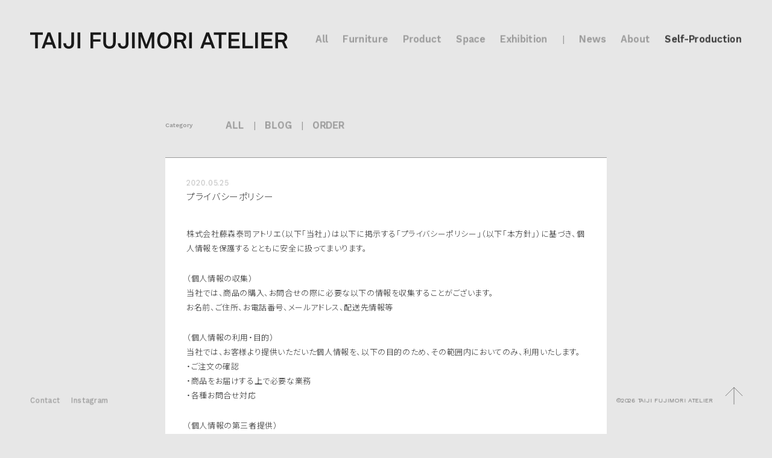

--- FILE ---
content_type: text/html; charset=UTF-8
request_url: https://taiji-fujimori.com/self-production/privacy-policy/
body_size: 32222
content:
<!DOCTYPE html>
<html dir="ltr" lang="ja" prefix="og: https://ogp.me/ns#">
	<head prefix="og: http://ogp.me/ns# fb: http://ogp.me/ns/fb# article: http://ogp.me/ns/article#">
<meta charset="UTF-8">
<meta name="Author" content="TAIJI FUJIMORI ATELIER" />
<meta name="format-detection" content="telephone=no">
<meta name="viewport" content="width=device-width,initial-scale=1.0">
<!--<link rel="icon" href="https://taiji-fujimori.com/cms/wp-content/themes/tfa/images/favicon.ico">-->
<!-- RoyalSlider_CSS -->
	<link rel='stylesheet' id='new-royalslider-core-css-css'  href='https://taiji-fujimori.com/cms/wp-content/plugins/new-royalslider/lib/royalslider/royalslider.css' type='text/css' media='all' />
	<link rel='stylesheet' id='rsCustomSkin-css-css'  href='https://taiji-fujimori.com/cms/wp-content/themes/tfa/royalslider-skin/rs-custom-skin.css' type='text/css' media='all' />
<title>プライバシーポリシー - 藤森泰司アトリエ</title>

		<!-- All in One SEO 4.7.1.1 - aioseo.com -->
		<meta name="description" content="株式会社藤森泰司アトリエ（以下「当社」）は以下に掲示する「プライバシーポリシー」（以下「本方針」）に基づき、個" />
		<meta name="robots" content="max-image-preview:large" />
		<link rel="canonical" href="https://taiji-fujimori.com/self-production/privacy-policy/" />
		<meta name="generator" content="All in One SEO (AIOSEO) 4.7.1.1" />
		<meta property="og:locale" content="ja_JP" />
		<meta property="og:site_name" content="藤森泰司アトリエ - furniture, product, interior design" />
		<meta property="og:type" content="article" />
		<meta property="og:title" content="プライバシーポリシー - 藤森泰司アトリエ" />
		<meta property="og:description" content="株式会社藤森泰司アトリエ（以下「当社」）は以下に掲示する「プライバシーポリシー」（以下「本方針」）に基づき、個" />
		<meta property="og:url" content="https://taiji-fujimori.com/self-production/privacy-policy/" />
		<meta property="og:image" content="https://taiji-fujimori.com/cms/wp-content/uploads/2021/04/tfa-sns-logo.jpg" />
		<meta property="og:image:secure_url" content="https://taiji-fujimori.com/cms/wp-content/uploads/2021/04/tfa-sns-logo.jpg" />
		<meta property="og:image:width" content="320" />
		<meta property="og:image:height" content="320" />
		<meta property="article:published_time" content="2020-05-25T03:40:25+00:00" />
		<meta property="article:modified_time" content="2020-06-16T02:32:54+00:00" />
		<meta name="twitter:card" content="summary_large_image" />
		<meta name="twitter:title" content="プライバシーポリシー - 藤森泰司アトリエ" />
		<meta name="twitter:description" content="株式会社藤森泰司アトリエ（以下「当社」）は以下に掲示する「プライバシーポリシー」（以下「本方針」）に基づき、個" />
		<meta name="twitter:image" content="https://taiji-fujimori.com/cms/wp-content/uploads/2021/04/tfa-sns-logo.jpg" />
		<script type="application/ld+json" class="aioseo-schema">
			{"@context":"https:\/\/schema.org","@graph":[{"@type":"BlogPosting","@id":"https:\/\/taiji-fujimori.com\/self-production\/privacy-policy\/#blogposting","name":"\u30d7\u30e9\u30a4\u30d0\u30b7\u30fc\u30dd\u30ea\u30b7\u30fc - \u85e4\u68ee\u6cf0\u53f8\u30a2\u30c8\u30ea\u30a8","headline":"\u30d7\u30e9\u30a4\u30d0\u30b7\u30fc\u30dd\u30ea\u30b7\u30fc","author":{"@id":"https:\/\/taiji-fujimori.com\/author\/tfa-editor\/#author"},"publisher":{"@id":"https:\/\/taiji-fujimori.com\/#organization"},"image":{"@type":"ImageObject","url":"https:\/\/taiji-fujimori.com\/cms\/wp-content\/themes\/tfa\/images\/tfa-logo.svg","@id":"https:\/\/taiji-fujimori.com\/#articleImage"},"datePublished":"2020-05-25T12:40:25+09:00","dateModified":"2020-06-16T11:32:54+09:00","inLanguage":"ja","mainEntityOfPage":{"@id":"https:\/\/taiji-fujimori.com\/self-production\/privacy-policy\/#webpage"},"isPartOf":{"@id":"https:\/\/taiji-fujimori.com\/self-production\/privacy-policy\/#webpage"},"articleSection":"ORDER, GUIDE, Self-Production"},{"@type":"BreadcrumbList","@id":"https:\/\/taiji-fujimori.com\/self-production\/privacy-policy\/#breadcrumblist","itemListElement":[{"@type":"ListItem","@id":"https:\/\/taiji-fujimori.com\/#listItem","position":1,"name":"\u5bb6","item":"https:\/\/taiji-fujimori.com\/","nextItem":"https:\/\/taiji-fujimori.com\/category\/self-production\/#listItem"},{"@type":"ListItem","@id":"https:\/\/taiji-fujimori.com\/category\/self-production\/#listItem","position":2,"name":"Self-Production","item":"https:\/\/taiji-fujimori.com\/category\/self-production\/","nextItem":"https:\/\/taiji-fujimori.com\/self-production\/privacy-policy\/#listItem","previousItem":"https:\/\/taiji-fujimori.com\/#listItem"},{"@type":"ListItem","@id":"https:\/\/taiji-fujimori.com\/self-production\/privacy-policy\/#listItem","position":3,"name":"\u30d7\u30e9\u30a4\u30d0\u30b7\u30fc\u30dd\u30ea\u30b7\u30fc","previousItem":"https:\/\/taiji-fujimori.com\/category\/self-production\/#listItem"}]},{"@type":"Organization","@id":"https:\/\/taiji-fujimori.com\/#organization","name":"\u85e4\u68ee\u6cf0\u53f8\u30a2\u30c8\u30ea\u30a8","description":"furniture, product, interior design","url":"https:\/\/taiji-fujimori.com\/","telephone":"+81357882575","logo":{"@type":"ImageObject","url":"https:\/\/taiji-fujimori.com\/cms\/wp-content\/themes\/tfa\/images\/tfa-logo.svg","@id":"https:\/\/taiji-fujimori.com\/self-production\/privacy-policy\/#organizationLogo"},"image":{"@id":"https:\/\/taiji-fujimori.com\/self-production\/privacy-policy\/#organizationLogo"},"sameAs":["https:\/\/www.instagram.com\/taijifujimoriatelier\/"]},{"@type":"Person","@id":"https:\/\/taiji-fujimori.com\/author\/tfa-editor\/#author","url":"https:\/\/taiji-fujimori.com\/author\/tfa-editor\/","name":"tfa-editor"},{"@type":"WebPage","@id":"https:\/\/taiji-fujimori.com\/self-production\/privacy-policy\/#webpage","url":"https:\/\/taiji-fujimori.com\/self-production\/privacy-policy\/","name":"\u30d7\u30e9\u30a4\u30d0\u30b7\u30fc\u30dd\u30ea\u30b7\u30fc - \u85e4\u68ee\u6cf0\u53f8\u30a2\u30c8\u30ea\u30a8","description":"\u682a\u5f0f\u4f1a\u793e\u85e4\u68ee\u6cf0\u53f8\u30a2\u30c8\u30ea\u30a8\uff08\u4ee5\u4e0b\u300c\u5f53\u793e\u300d\uff09\u306f\u4ee5\u4e0b\u306b\u63b2\u793a\u3059\u308b\u300c\u30d7\u30e9\u30a4\u30d0\u30b7\u30fc\u30dd\u30ea\u30b7\u30fc\u300d\uff08\u4ee5\u4e0b\u300c\u672c\u65b9\u91dd\u300d\uff09\u306b\u57fa\u3065\u304d\u3001\u500b","inLanguage":"ja","isPartOf":{"@id":"https:\/\/taiji-fujimori.com\/#website"},"breadcrumb":{"@id":"https:\/\/taiji-fujimori.com\/self-production\/privacy-policy\/#breadcrumblist"},"author":{"@id":"https:\/\/taiji-fujimori.com\/author\/tfa-editor\/#author"},"creator":{"@id":"https:\/\/taiji-fujimori.com\/author\/tfa-editor\/#author"},"datePublished":"2020-05-25T12:40:25+09:00","dateModified":"2020-06-16T11:32:54+09:00"},{"@type":"WebSite","@id":"https:\/\/taiji-fujimori.com\/#website","url":"https:\/\/taiji-fujimori.com\/","name":"\u85e4\u68ee\u6cf0\u53f8\u30a2\u30c8\u30ea\u30a8","description":"furniture, product, interior design","inLanguage":"ja","publisher":{"@id":"https:\/\/taiji-fujimori.com\/#organization"}}]}
		</script>
		<!-- All in One SEO -->

<link rel='dns-prefetch' href='//ajax.googleapis.com' />
<link rel='dns-prefetch' href='//cdnjs.cloudflare.com' />
<link rel='dns-prefetch' href='//fonts.googleapis.com' />
<link rel="alternate" type="application/rss+xml" title="藤森泰司アトリエ &raquo; フィード" href="https://taiji-fujimori.com/feed/" />
<link rel="alternate" type="application/rss+xml" title="藤森泰司アトリエ &raquo; コメントフィード" href="https://taiji-fujimori.com/comments/feed/" />
<link rel='stylesheet' id='wp-block-library-css' href='https://taiji-fujimori.com/cms/wp-includes/css/dist/block-library/style.min.css?ver=6.6.4' type='text/css' media='all' />
<style id='classic-theme-styles-inline-css' type='text/css'>
/*! This file is auto-generated */
.wp-block-button__link{color:#fff;background-color:#32373c;border-radius:9999px;box-shadow:none;text-decoration:none;padding:calc(.667em + 2px) calc(1.333em + 2px);font-size:1.125em}.wp-block-file__button{background:#32373c;color:#fff;text-decoration:none}
</style>
<style id='global-styles-inline-css' type='text/css'>
:root{--wp--preset--aspect-ratio--square: 1;--wp--preset--aspect-ratio--4-3: 4/3;--wp--preset--aspect-ratio--3-4: 3/4;--wp--preset--aspect-ratio--3-2: 3/2;--wp--preset--aspect-ratio--2-3: 2/3;--wp--preset--aspect-ratio--16-9: 16/9;--wp--preset--aspect-ratio--9-16: 9/16;--wp--preset--color--black: #000000;--wp--preset--color--cyan-bluish-gray: #abb8c3;--wp--preset--color--white: #ffffff;--wp--preset--color--pale-pink: #f78da7;--wp--preset--color--vivid-red: #cf2e2e;--wp--preset--color--luminous-vivid-orange: #ff6900;--wp--preset--color--luminous-vivid-amber: #fcb900;--wp--preset--color--light-green-cyan: #7bdcb5;--wp--preset--color--vivid-green-cyan: #00d084;--wp--preset--color--pale-cyan-blue: #8ed1fc;--wp--preset--color--vivid-cyan-blue: #0693e3;--wp--preset--color--vivid-purple: #9b51e0;--wp--preset--gradient--vivid-cyan-blue-to-vivid-purple: linear-gradient(135deg,rgba(6,147,227,1) 0%,rgb(155,81,224) 100%);--wp--preset--gradient--light-green-cyan-to-vivid-green-cyan: linear-gradient(135deg,rgb(122,220,180) 0%,rgb(0,208,130) 100%);--wp--preset--gradient--luminous-vivid-amber-to-luminous-vivid-orange: linear-gradient(135deg,rgba(252,185,0,1) 0%,rgba(255,105,0,1) 100%);--wp--preset--gradient--luminous-vivid-orange-to-vivid-red: linear-gradient(135deg,rgba(255,105,0,1) 0%,rgb(207,46,46) 100%);--wp--preset--gradient--very-light-gray-to-cyan-bluish-gray: linear-gradient(135deg,rgb(238,238,238) 0%,rgb(169,184,195) 100%);--wp--preset--gradient--cool-to-warm-spectrum: linear-gradient(135deg,rgb(74,234,220) 0%,rgb(151,120,209) 20%,rgb(207,42,186) 40%,rgb(238,44,130) 60%,rgb(251,105,98) 80%,rgb(254,248,76) 100%);--wp--preset--gradient--blush-light-purple: linear-gradient(135deg,rgb(255,206,236) 0%,rgb(152,150,240) 100%);--wp--preset--gradient--blush-bordeaux: linear-gradient(135deg,rgb(254,205,165) 0%,rgb(254,45,45) 50%,rgb(107,0,62) 100%);--wp--preset--gradient--luminous-dusk: linear-gradient(135deg,rgb(255,203,112) 0%,rgb(199,81,192) 50%,rgb(65,88,208) 100%);--wp--preset--gradient--pale-ocean: linear-gradient(135deg,rgb(255,245,203) 0%,rgb(182,227,212) 50%,rgb(51,167,181) 100%);--wp--preset--gradient--electric-grass: linear-gradient(135deg,rgb(202,248,128) 0%,rgb(113,206,126) 100%);--wp--preset--gradient--midnight: linear-gradient(135deg,rgb(2,3,129) 0%,rgb(40,116,252) 100%);--wp--preset--font-size--small: 13px;--wp--preset--font-size--medium: 20px;--wp--preset--font-size--large: 36px;--wp--preset--font-size--x-large: 42px;--wp--preset--spacing--20: 0.44rem;--wp--preset--spacing--30: 0.67rem;--wp--preset--spacing--40: 1rem;--wp--preset--spacing--50: 1.5rem;--wp--preset--spacing--60: 2.25rem;--wp--preset--spacing--70: 3.38rem;--wp--preset--spacing--80: 5.06rem;--wp--preset--shadow--natural: 6px 6px 9px rgba(0, 0, 0, 0.2);--wp--preset--shadow--deep: 12px 12px 50px rgba(0, 0, 0, 0.4);--wp--preset--shadow--sharp: 6px 6px 0px rgba(0, 0, 0, 0.2);--wp--preset--shadow--outlined: 6px 6px 0px -3px rgba(255, 255, 255, 1), 6px 6px rgba(0, 0, 0, 1);--wp--preset--shadow--crisp: 6px 6px 0px rgba(0, 0, 0, 1);}:where(.is-layout-flex){gap: 0.5em;}:where(.is-layout-grid){gap: 0.5em;}body .is-layout-flex{display: flex;}.is-layout-flex{flex-wrap: wrap;align-items: center;}.is-layout-flex > :is(*, div){margin: 0;}body .is-layout-grid{display: grid;}.is-layout-grid > :is(*, div){margin: 0;}:where(.wp-block-columns.is-layout-flex){gap: 2em;}:where(.wp-block-columns.is-layout-grid){gap: 2em;}:where(.wp-block-post-template.is-layout-flex){gap: 1.25em;}:where(.wp-block-post-template.is-layout-grid){gap: 1.25em;}.has-black-color{color: var(--wp--preset--color--black) !important;}.has-cyan-bluish-gray-color{color: var(--wp--preset--color--cyan-bluish-gray) !important;}.has-white-color{color: var(--wp--preset--color--white) !important;}.has-pale-pink-color{color: var(--wp--preset--color--pale-pink) !important;}.has-vivid-red-color{color: var(--wp--preset--color--vivid-red) !important;}.has-luminous-vivid-orange-color{color: var(--wp--preset--color--luminous-vivid-orange) !important;}.has-luminous-vivid-amber-color{color: var(--wp--preset--color--luminous-vivid-amber) !important;}.has-light-green-cyan-color{color: var(--wp--preset--color--light-green-cyan) !important;}.has-vivid-green-cyan-color{color: var(--wp--preset--color--vivid-green-cyan) !important;}.has-pale-cyan-blue-color{color: var(--wp--preset--color--pale-cyan-blue) !important;}.has-vivid-cyan-blue-color{color: var(--wp--preset--color--vivid-cyan-blue) !important;}.has-vivid-purple-color{color: var(--wp--preset--color--vivid-purple) !important;}.has-black-background-color{background-color: var(--wp--preset--color--black) !important;}.has-cyan-bluish-gray-background-color{background-color: var(--wp--preset--color--cyan-bluish-gray) !important;}.has-white-background-color{background-color: var(--wp--preset--color--white) !important;}.has-pale-pink-background-color{background-color: var(--wp--preset--color--pale-pink) !important;}.has-vivid-red-background-color{background-color: var(--wp--preset--color--vivid-red) !important;}.has-luminous-vivid-orange-background-color{background-color: var(--wp--preset--color--luminous-vivid-orange) !important;}.has-luminous-vivid-amber-background-color{background-color: var(--wp--preset--color--luminous-vivid-amber) !important;}.has-light-green-cyan-background-color{background-color: var(--wp--preset--color--light-green-cyan) !important;}.has-vivid-green-cyan-background-color{background-color: var(--wp--preset--color--vivid-green-cyan) !important;}.has-pale-cyan-blue-background-color{background-color: var(--wp--preset--color--pale-cyan-blue) !important;}.has-vivid-cyan-blue-background-color{background-color: var(--wp--preset--color--vivid-cyan-blue) !important;}.has-vivid-purple-background-color{background-color: var(--wp--preset--color--vivid-purple) !important;}.has-black-border-color{border-color: var(--wp--preset--color--black) !important;}.has-cyan-bluish-gray-border-color{border-color: var(--wp--preset--color--cyan-bluish-gray) !important;}.has-white-border-color{border-color: var(--wp--preset--color--white) !important;}.has-pale-pink-border-color{border-color: var(--wp--preset--color--pale-pink) !important;}.has-vivid-red-border-color{border-color: var(--wp--preset--color--vivid-red) !important;}.has-luminous-vivid-orange-border-color{border-color: var(--wp--preset--color--luminous-vivid-orange) !important;}.has-luminous-vivid-amber-border-color{border-color: var(--wp--preset--color--luminous-vivid-amber) !important;}.has-light-green-cyan-border-color{border-color: var(--wp--preset--color--light-green-cyan) !important;}.has-vivid-green-cyan-border-color{border-color: var(--wp--preset--color--vivid-green-cyan) !important;}.has-pale-cyan-blue-border-color{border-color: var(--wp--preset--color--pale-cyan-blue) !important;}.has-vivid-cyan-blue-border-color{border-color: var(--wp--preset--color--vivid-cyan-blue) !important;}.has-vivid-purple-border-color{border-color: var(--wp--preset--color--vivid-purple) !important;}.has-vivid-cyan-blue-to-vivid-purple-gradient-background{background: var(--wp--preset--gradient--vivid-cyan-blue-to-vivid-purple) !important;}.has-light-green-cyan-to-vivid-green-cyan-gradient-background{background: var(--wp--preset--gradient--light-green-cyan-to-vivid-green-cyan) !important;}.has-luminous-vivid-amber-to-luminous-vivid-orange-gradient-background{background: var(--wp--preset--gradient--luminous-vivid-amber-to-luminous-vivid-orange) !important;}.has-luminous-vivid-orange-to-vivid-red-gradient-background{background: var(--wp--preset--gradient--luminous-vivid-orange-to-vivid-red) !important;}.has-very-light-gray-to-cyan-bluish-gray-gradient-background{background: var(--wp--preset--gradient--very-light-gray-to-cyan-bluish-gray) !important;}.has-cool-to-warm-spectrum-gradient-background{background: var(--wp--preset--gradient--cool-to-warm-spectrum) !important;}.has-blush-light-purple-gradient-background{background: var(--wp--preset--gradient--blush-light-purple) !important;}.has-blush-bordeaux-gradient-background{background: var(--wp--preset--gradient--blush-bordeaux) !important;}.has-luminous-dusk-gradient-background{background: var(--wp--preset--gradient--luminous-dusk) !important;}.has-pale-ocean-gradient-background{background: var(--wp--preset--gradient--pale-ocean) !important;}.has-electric-grass-gradient-background{background: var(--wp--preset--gradient--electric-grass) !important;}.has-midnight-gradient-background{background: var(--wp--preset--gradient--midnight) !important;}.has-small-font-size{font-size: var(--wp--preset--font-size--small) !important;}.has-medium-font-size{font-size: var(--wp--preset--font-size--medium) !important;}.has-large-font-size{font-size: var(--wp--preset--font-size--large) !important;}.has-x-large-font-size{font-size: var(--wp--preset--font-size--x-large) !important;}
:where(.wp-block-post-template.is-layout-flex){gap: 1.25em;}:where(.wp-block-post-template.is-layout-grid){gap: 1.25em;}
:where(.wp-block-columns.is-layout-flex){gap: 2em;}:where(.wp-block-columns.is-layout-grid){gap: 2em;}
:root :where(.wp-block-pullquote){font-size: 1.5em;line-height: 1.6;}
</style>
<link rel='stylesheet' id='work-sans-css' href='https://fonts.googleapis.com/css?family=Work+Sans%3A300%2C400%2C500%2C600%2C700&#038;display=swap&#038;ver=6.6.4' type='text/css' media='all' />
<link rel='stylesheet' id='tfa-style-css' href='https://taiji-fujimori.com/cms/wp-content/themes/tfa/css/style-comn.css?ver=20240925-129' type='text/css' media='' />
<link rel='stylesheet' id='noto-sans-css' href='https://fonts.googleapis.com/css2?family=Noto+Sans+JP%3Awght%40300%3B700&#038;display=swap&#038;ver=6.6.4' type='text/css' media='all' />
<link rel='stylesheet' id='sp-menu-css' href='https://cdnjs.cloudflare.com/ajax/libs/drawer/3.1.0/css/drawer.min.css?ver=6.6.4' type='text/css' media='all' />
<link rel='stylesheet' id='sp-menu-custom-css' href='https://taiji-fujimori.com/cms/wp-content/themes/tfa/css/drawer-custom-3.css?ver=6.6.4' type='text/css' media='all' />
<script type="text/javascript" src="https://ajax.googleapis.com/ajax/libs/jquery/1.11.1/jquery.min.js?ver=1.11.1" id="jquery-js"></script>
<script type="text/javascript" src="https://cdnjs.cloudflare.com/ajax/libs/jquery-easing/1.3/jquery.easing.min.js?ver=1.3" id="jquery-easing-js"></script>
<script type="text/javascript" src="https://taiji-fujimori.com/cms/wp-content/themes/tfa/js/tfa.js?ver=20240925-129" id="tfa-jquery-js"></script>
<link rel="alternate" title="oEmbed (JSON)" type="application/json+oembed" href="https://taiji-fujimori.com/wp-json/oembed/1.0/embed?url=https%3A%2F%2Ftaiji-fujimori.com%2Fself-production%2Fprivacy-policy%2F" />
<link rel="alternate" title="oEmbed (XML)" type="text/xml+oembed" href="https://taiji-fujimori.com/wp-json/oembed/1.0/embed?url=https%3A%2F%2Ftaiji-fujimori.com%2Fself-production%2Fprivacy-policy%2F&#038;format=xml" />
<!-- Google tag (gtag.js) -->
<script async src="https://www.googletagmanager.com/gtag/js?id=G-NSG0EX6NVN"></script>
<script>
	window.dataLayer = window.dataLayer || [];
	function gtag(){dataLayer.push(arguments);}
	gtag('js', new Date());
	
	gtag('config', 'G-NSG0EX6NVN');
	gtag('config', 'UA-162393776-1');
</script>
</head>

<body class="post-template-default single single-post postid-6837 single-format-standard drawer drawer--right categoryid-16 categoryid-14 categoryid-13" id="top">
	
	<div class="loading"></div>
	
	<div class="container">
		
		<header id="g_nav" class="g_nav w100">
			<h1 class="g-nav__logo">
				<a href="https://taiji-fujimori.com/"><img src="https://taiji-fujimori.com/cms/wp-content/themes/tfa/images/tfa-logo.svg" alt="TAIJI FUJIMORI ATELIER inc.｜株式会社 藤森泰司アトリエ" class="tfa-logo__img"></a>
			</h1>
			<div class="menu-g-nav-container"><ul id="g-nav__menu" class="g-font f-w-600"><li id="menu-item-3534" class="menu-sp-dn menu-item menu-item-type-custom menu-item-object-custom menu-item-home menu-item-3534"><a href="http://taiji-fujimori.com/"><span>All</span></a></li><!--
--><li id="menu-item-4037" class="menu-sp-db menu-item menu-item-type-custom menu-item-object-custom menu-item-home menu-item-4037"><a href="http://taiji-fujimori.com/"><span>Works</span></a></li><!--
--><li id="menu-item-12" class="menu-sp-small menu-item menu-item-type-taxonomy menu-item-object-category menu-item-12"><a href="https://taiji-fujimori.com/category/furniture/"><span>Furniture</span></a></li><!--
--><li id="menu-item-14" class="menu-sp-small menu-item menu-item-type-taxonomy menu-item-object-category menu-item-14"><a href="https://taiji-fujimori.com/category/product/"><span>Product</span></a></li><!--
--><li id="menu-item-15" class="menu-sp-small menu-item menu-item-type-taxonomy menu-item-object-category menu-item-15"><a href="https://taiji-fujimori.com/category/space/"><span>Space</span></a></li><!--
--><li id="menu-item-11" class="menu-sp-small menu-item menu-item-type-taxonomy menu-item-object-category menu-item-11"><a href="https://taiji-fujimori.com/category/exhibition/"><span>Exhibition</span></a></li><!--
--><li id="menu-item-13" class="g-nav__menu-news menu-item menu-item-type-taxonomy menu-item-object-category menu-item-13"><a href="https://taiji-fujimori.com/category/news/"><span>News</span></a></li><!--
--><li id="menu-item-17" class="menu-item menu-item-type-post_type menu-item-object-page menu-item-17"><a href="https://taiji-fujimori.com/about/"><span>About</span></a></li><!--
--><li id="menu-item-6742" class="menu-item menu-item-type-post_type menu-item-object-page menu-item-6742"><a href="https://taiji-fujimori.com/self-production/"><span>Self-Production</span></a></li><!--
--></ul></div>		</header>
		
	<div class="contents-wrap m-a">
		
				
			<nav id="self-p-nav-cat" class="news-nav-wrap flex-wrap">
	<div class="news-nav-ttl g-font f-w-600"><span>Category</span></div>
	<div class="news-nav-menu"><ul id="menu-self-production" class="g-font f-w-600"><li id="menu-item-6926" class="menu-item menu-item-type-custom menu-item-object-custom menu-item-6926"><a href="https://taiji-fujimori.com/self-production/"><span class="t-105">ALL</span></a></li><!--
--><li id="menu-item-6925" class="menu-item menu-item-type-taxonomy menu-item-object-category menu-item-6925"><a href="https://taiji-fujimori.com/category/self-production/blog/"><span class="t-105">BLOG</span></a></li><!--
--><li id="menu-item-6924" class="menu-item menu-item-type-taxonomy menu-item-object-category current-post-ancestor current-menu-parent current-post-parent menu-item-6924"><a href="https://taiji-fujimori.com/category/self-production/order/"><span class="t-105">ORDER</span></a></li><!--
--></ul></div></nav>
		
		
			<article class="news-wrap">
	<div class="news-ttl-wrap">
		<time class="news-date g-font"><span class="t-105">2020.05.25</span></time>
		<h2 class="news-ttl">プライバシーポリシー</h2>	</div>
	<div class="news-txt"><p>株式会社藤森泰司アトリエ（以下「当社」）は以下に掲示する「プライバシーポリシー」（以下「本方針」）に基づき、個人情報を保護するとともに安全に扱ってまいります。</p>
<p>（個人情報の収集）<br />
当社では、商品の購入、お問合せの際に必要な以下の情報を収集することがございます。<br />
お名前、ご住所、お電話番号、メールアドレス、配送先情報等</p>
<p>（個人情報の利用・目的）<br />
当社では、お客様より提供いただいた個人情報を、以下の目的のため、その範囲内においてのみ、利用いたします。<br />
・ご注文の確認<br />
・商品をお届けする上で必要な業務<br />
・各種お問合せ対応</p>
<p>（個人情報の第三者提供）<br />
当社は、法令に基づく場合等正当な理由によらない限り、事前に本人の同意を得ることなく、個人情報を第三者に開示・提供することはありません。</p>
<p>（個人情報の管理）<br />
当社は、個人情報の漏洩、滅失、毀損等を防止するために、社内管理体制の整備等の必要な措置を講じ、安全対策を実施して個人情報の厳重な管理に努めます。</p>
<p>（情報内容の照会、修正または削除）<br />
お客様の個人情報に関しての照会、訂正、削除等を希望される場合は、お問合せ先（<script type="text/javascript">
function converter(M){
var str="", str_as="";
for(var i=0;i<M.length;i++){
str_as = M.charCodeAt(i);
str += String.fromCharCode(str_as + 1);
}
return str;
}
var ad = converter(String.fromCharCode(118,101,103,63,115,96,104,105,104,44)+String.fromCharCode(101,116,105,104,108,110,113,104,45,98,110,108));
document.write("<a href=\"mai"+"lto:"+ad+"\">"+ad+"<\/a>");
</script>）までご連絡ください。ご本人確認をさせていただいた上で適切に対処させていただきます。</p>
<p>（本方針の改定について）<br />
本方針の内容は適時見直し、改善を行います。<br />
当ウェブサイトをご利用の際は必ずご確認くださいますようお願い申し上げます。</p>
<p>（本方針に関するご意見、お問合せ）<br />
本方針及びお客様の個人情報の取扱いに関するご意見、お問合せは、お問合せ先（<script type="text/javascript">
function converter(M){
var str="", str_as="";
for(var i=0;i<M.length;i++){
str_as = M.charCodeAt(i);
str += String.fromCharCode(str_as + 1);
}
return str;
}
var ad = converter(String.fromCharCode(118,101,103,63,115,96,104,105,104,44)+String.fromCharCode(101,116,105,104,108,110,113,104,45,98,110,108));
document.write("<a href=\"mai"+"lto:"+ad+"\">"+ad+"<\/a>");
</script>）までご連絡ください。</p>
</div>
</article>			
						
	</div>

		<nav id="f-nav" class="f-nav">
			<ul class="f-nav__menu g-font f-w-500">
				<li class="btn-contact"><span class="t-105">Contact</span></li><!-- 
				--><li><a href="https://www.instagram.com/taijifujimoriatelier/" target="_blank" rel="noopener noreferrer"><span class="t-105">Instagram</span></a></li>
			</ul>
		</nav>

		<section id="contact" class="contact-wrap w100">
			<h2 class="contact-ttl"><img src="https://taiji-fujimori.com/cms/wp-content/themes/tfa/images/tfa-logo__contact.png" alt="TAIJI FUJIMORI ATELIER"></h2>
			<div class="contents-wrap m-a">
				<section class="flex-wrap w100">
					<div class="about-jp-wrap">
						<img src="https://taiji-fujimori.com/cms/wp-content/themes/tfa/images/tfa-logo__contact-sub.png" alt="Furniture, Product, Interior Design" class="contact-desc">
					</div>
					<div class="about-en-wrap">
						<p>〒142-0062<br>
							東京都品川区小山1-9-2-1F<br>
							-<br>
							<span class="tab">Tel</span>03-5788-2575<br>
							<span class="tab">Fax</span>03-5788-2576<br>
							<span class="tab">Email</span>
							<script type="text/javascript">
								<!--
								function converter(M){
								var str="", str_as="";
								for(var i=0;i<M.length;i++){
								str_as = M.charCodeAt(i);
								str += String.fromCharCode(str_as + 1);
								}
								return str;
								}
								function mail_to(k_1,k_2)
								{eval(String.fromCharCode(108,111,99,97,116,105,111,110,46,104,114,101,102,32,
								61,32,39,109,97,105,108,116,111,58) 
								+ escape(k_1) + 
								converter(String.fromCharCode(115,101,96,63,115,96,104,105,104,44,101,116,105,104,108,110,113,104,45,98,110,108,
								62,114,116,97,105,100,98,115,60)) 
								+ escape(k_2) + "'");} 
								document.write('<a href=JavaScript:mail_to("","")><img src="https://taiji-fujimori.com/cms/wp-content/themes/tfa/images/mail_address-contact.svg" class="mail-address"><\/a>');
								//-->
							</script>
							<noscript>※JavaScriptをONにしてください</noscript>
						</p>
					</div>
				</section>
			</div>
			<div class="btn btn-contact-close g-font">Close</div>
		</section>

		<footer class="footer g-font f-w-300">
			<span class="copyright t-105">&copy;2026 TAIJI FUJIMORI ATELIER</span>
		</footer>

	</div><!-- container END -->

	<!-- Infinite-Scroll -->
			<script type='text/javascript' src='https://taiji-fujimori.com/cms/wp-content/themes/tfa/js/infinite-scroll.pkgd.min.js'></script>
		<script type='text/javascript'>
			var $container = $('.i-s-wrap').infiniteScroll(
				{ // options
					path: '.pagination a',
					append: '.i-s-article',
					scrollThreshold: 100,
					status: '.scroller-status',
					hideNav: '.pagination',
					history: false,
				})
			$container.on( 'append.infiniteScroll', function( event ) {
				$(".news-ttl-wrap").click(function(){
					$(this).parent().addClass("open");
					$(this).next().slideDown("fast", "swing");
				});
				$(".btn-news_close").click(function(){
					$(this).parent().removeClass("open");
					$(this).prev().slideUp("fast", "swing");
				});
			});
		</script>
		
	<!-- SP|Menu -->
	<script src="https://cdnjs.cloudflare.com/ajax/libs/iScroll/5.1.3/iscroll.min.js"></script>
	<script src="https://cdnjs.cloudflare.com/ajax/libs/drawer/3.1.0/js/drawer.min.js"></script>
	<header role="banner" id="burger-menu">
		<button type="button" class="drawer-toggle drawer-hamburger">
			<span class="sr-only">toggle navigation</span>
			<span class="burger-icon_tfa"></span>
		</button>
		<nav class="drawer-nav" role="navigation">
			<ul id="g-nav__menu-sp" class="g-font f-w-600"><li class="menu-sp-dn menu-item menu-item-type-custom menu-item-object-custom menu-item-home menu-item-3534"><a href="http://taiji-fujimori.com/"><span>All</span></a></li><!--
--><li class="menu-sp-db menu-item menu-item-type-custom menu-item-object-custom menu-item-home menu-item-4037"><a href="http://taiji-fujimori.com/"><span>Works</span></a></li><!--
--><li class="menu-sp-small menu-item menu-item-type-taxonomy menu-item-object-category menu-item-12"><a href="https://taiji-fujimori.com/category/furniture/"><span>Furniture</span></a></li><!--
--><li class="menu-sp-small menu-item menu-item-type-taxonomy menu-item-object-category menu-item-14"><a href="https://taiji-fujimori.com/category/product/"><span>Product</span></a></li><!--
--><li class="menu-sp-small menu-item menu-item-type-taxonomy menu-item-object-category menu-item-15"><a href="https://taiji-fujimori.com/category/space/"><span>Space</span></a></li><!--
--><li class="menu-sp-small menu-item menu-item-type-taxonomy menu-item-object-category menu-item-11"><a href="https://taiji-fujimori.com/category/exhibition/"><span>Exhibition</span></a></li><!--
--><li class="g-nav__menu-news menu-item menu-item-type-taxonomy menu-item-object-category menu-item-13"><a href="https://taiji-fujimori.com/category/news/"><span>News</span></a></li><!--
--><li class="menu-item menu-item-type-post_type menu-item-object-page menu-item-17"><a href="https://taiji-fujimori.com/about/"><span>About</span></a></li><!--
--><li class="menu-item menu-item-type-post_type menu-item-object-page menu-item-6742"><a href="https://taiji-fujimori.com/self-production/"><span>Self-Production</span></a></li><!--
--></ul>			<ul class="f-nav__menu-sp g-font">
				<li class="btn-contact"><span class="t-105">Contact</span></li><!-- 
				--><li><a href="https://www.instagram.com/taijifujimoriatelier/" target="_blank" rel="noopener noreferrer"><span class="t-105">Instagram</span></a></li><!-- 
				--><li class="company-name">TAIJI FUJIMORI ATELIER</li>
			</ul>
			<button type="button" class="drawer-toggle btn-news_close g-font">
				<span class="sr-only">toggle navigation</span>
				<span class="">Close</span>
			</button>
		</nav>
	</header>
	<script>
		$(document).ready(function() {
			 $('.drawer').drawer();
		});
	</script>

			<script type='text/javascript' src='https://taiji-fujimori.com/cms/wp-content/plugins/new-royalslider/lib/royalslider/jquery.royalslider.min.js?ver=3.3.9'></script>
	
	
</body>
</html>

--- FILE ---
content_type: text/css
request_url: https://taiji-fujimori.com/cms/wp-content/themes/tfa/royalslider-skin/rs-custom-skin.css
body_size: 1561
content:
/******************************
*
*  RoyalSlider TFA Skin 
*
*    1. Arrows 
*    2. Bullets
*    	---
*    5. Fullscreen button
*    6. Play/close video button
*    7. Preloader
*    8. Caption
*    
******************************/


/* Background */
.rsCustomSkin,
.rsCustomSkin .rsSlide,
.rsCustomSkin .rsVideoFrameHolder,
.rsCustomSkin .rsThumbs {
	background: transparent;
}
.rsCustomSkin .rsOverflow {
	background: #e7e7e7;
}

/* イメージをセンター下付きに */
.rsContentInner {
	position: absolute;
	bottom: 0;
	left: 50%;
	-ms-transform: translateX(-50%);
	-webkit-transform: translateX(-50%);
	transform: translateX(-50%);
}

/* Fullscreen */
.royalSlider.rsFullscreen {
	padding: 50px !important;
	background: #e7e7e7;
}
.rsFullscreen .rsOverflow {overflow: visible;}
.rsFullscreen .rsContentInner {
	bottom: auto;
	top: 50%;
	left: 50%;
	-ms-transform: translate(-50%,-50%);
	-webkit-transform: translate(-50%,-50%);
	transform: translate(-50%,-50%);
	text-align: center;
}


/***************
*
*  1. Arrows
*
****************/

.rsCustomSkin .rsArrow {
	height: 100%;
	width: 55px;
	position: absolute;
	display: block;
	cursor: pointer;
	z-index: 22;
}
.rsCustomSkin.rsVer .rsArrow {
	width: 100%;
	height: 44px;
	
}
.rsCustomSkin.rsVer .rsArrowLeft { top: 0; left: 0; }
.rsCustomSkin.rsVer .rsArrowRight { bottom: 0;  left: 0; }

.rsCustomSkin.rsHor .rsArrowLeft { left: 0; top: 0; }
.rsCustomSkin.rsHor .rsArrowRight { right: 0; top:0; }

.rsCustomSkin .rsArrowIcn {		
	width: 100%;
	height: 100%;
	top: 0;
	left: 0;
	position: absolute;	
	cursor: pointer;	
	background-image: url('arrow__slide-prev.svg');
	background-repeat: no-repeat;
	background-position: left 20px top 50%;
	opacity: 1;
}
.rsCustomSkin .rsArrowIcn:hover {
	opacity: .5;
}

.rsCustomSkin .rsArrowRight .rsArrowIcn {
	background-image: url('arrow__slide-next.svg');
	background-position: right 20px top 50%;
}

.rsCustomSkin .rsArrowDisabled .rsArrowIcn { display: none; }

@media screen and (max-width: 666px) {
	.rsCustomSkin .rsArrow {
		width: 15%;
	}
	.rsCustomSkin .rsArrowIcn {
		background-position: left 13px top 50%;
	}
	.rsCustomSkin .rsArrowRight .rsArrowIcn {
		background-position: right 13px top 50%;
	}
}

/* Fullscreen */
.rsCustomSkin.rsFullscreen .rsArrowIcn {
		background-image: url('arrow__slide-prev.svg');
		background-position: left 20px top 50%;
	}
.rsCustomSkin.rsFullscreen .rsArrowRight .rsArrowIcn {
	background-image: url('arrow__slide-next.svg');
	background-position: right 20px top 50%;
}
.rsCustomSkin.rsFullscreen .rsArrowLeft { left: -50px; top:0; }
.rsCustomSkin.rsFullscreen .rsArrowRight { right: -50px; top:0; }


/***************
*
*  2. Bullets
*
****************/

.rsCustomSkin .rsBullets {
	display: none;
	position: absolute;
	bottom: -25px;
	right: 0;
	z-index: 35;
	width: 100%;
	height: auto;
	margin: 0; 
	text-align: right;
	line-height: 0;
	overflow: hidden;
}
.rsCustomSkin.rsFullscreen .rsBullets {
	display: block;
	position: absolute;
	bottom: 20px;
	z-index: 35;
	width: 100%;
	height: auto;
	margin: 0 auto; 
	text-align: center;
	line-height: 0;
	overflow: hidden;
}
.rsCustomSkin .rsBullets * {
	-webkit-box-sizing: content-box;
	-moz-box-sizing: content-box;
	box-sizing: content-box;
}
.rsCustomSkin .rsBullet {
	width: 5px;
	height: 5px;
	display: inline-block;
	*display:inline; 
	*zoom:1;
	padding: 0 0 0 4px;
}
.rsCustomSkin .rsBullet span {
	display: block;
	width: 5px;
	height: 5px;
	border-radius: 50%;
	background: #bebebe;
	cursor: pointer;
}
.rsCustomSkin .rsBullet.rsNavSelected span {
	background-color: #191919;
}

@media screen and (max-width: 767px) {
	.rsArrow {display: none !important;}
	.rsCustomSkin .rsBullets {
		display: block;
		bottom: -15px;
		z-index: 2;
	}
}


/***************
*
*  5. Fullscreen button
*
****************/

.rsCustomSkin .rsFullscreenBtn {
	right: 0;
	top: 0;
	width: 100%;
	height: 100%;
	z-index: 21;
	display: block;
	position: absolute;
	cursor: zoom-in;
}
.rsCustomSkin .rsFullscreenIcn {
	display: block;
	width: 100%;
	height: 100%;
	background-color: #e7e7e7;
	opacity: 0;
/*
	transition: all 360ms;
	-webkit-transition: all 360ms;
	-ms-transition: all 360ms;
	-moz-transition: all 360ms;
*/
}
.rsCustomSkin .rsFullscreenIcn:hover {
	opacity: .25;
}

/* Fullscreen */
.rsCustomSkin.rsFullscreen .rsFullscreenBtn {
	right: -41px;
	top: -41px;
	width: 40px;
	height: 40px;
	z-index: 23;
	opacity: 1;
	cursor: pointer;
}
.rsCustomSkin.rsFullscreen .rsFullscreenIcn {
	background: url('close.svg') no-repeat center;
	background-size: 20px 20px;
	opacity: 1;
/*
	transition: all 360ms;
	-webkit-transition: all 360ms;
	-ms-transition: all 360ms;
	-moz-transition: all 360ms;
*/
}
.rsCustomSkin.rsFullscreen .rsFullscreenIcn:hover {
	opacity: .5;
}
@media screen and (max-width: 666px) {
	.rsCustomSkin .rsFullscreenBtn {
		display: none;
	}
}


/***************
*
*  6. Play/close video button
*
****************/

.rsCustomSkin .rsPlayBtn {
	-webkit-tap-highlight-color:rgba(0,0,0,0.3);
	width:64px;
	height:64px;
	margin-left:-32px;
	margin-top:-32px;
	cursor: pointer;
}
.rsCustomSkin .rsPlayBtnIcon {
	width:64px;
	display:block;
	height:64px;
	-webkit-border-radius: 4px;
	border-radius: 4px;
	
	-webkit-transition: .3s;
	-moz-transition: .3s;
	transition: .3s;

	background:url(rs-custom-skin.png) no-repeat 0 -32px;
	background-color: #FFF;
	background-color: rgba(255,255,255,0.75);
	*background-color: #FFF;
}
.rsCustomSkin .rsPlayBtn:hover .rsPlayBtnIcon {
	background-color: rgba(255,255,255,0.9);
}
.rsCustomSkin .rsBtnCenterer {
	position:absolute;
	left:50%;
	top:50%;
	width: 20px;
	height: 20px;
}
.rsCustomSkin .rsCloseVideoBtn {
	right: 0;
	top: 0;
	width: 44px;
	height: 44px;
	z-index: 500;
	position: absolute;
	cursor: pointer;
	-webkit-backface-visibility: hidden;
	-webkit-transform: translateZ(0);
	
}
.rsCustomSkin .rsCloseVideoBtn.rsiOSBtn {
	top: -38px;
	right: -6px;
}

.rsCustomSkin .rsCloseVideoIcn {
	margin: 6px;
	width: 32px;
	height: 32px;
	background: url('rs-custom-skin.png') -64px 0;
	background-color: #FFF;
	background-color: rgba(255,255,255,0.75);
	*background-color: #FFF;
}
.rsCustomSkin .rsCloseVideoIcn:hover {
	background-color: rgba(255,255,255,0.9);
}



/***************
*
*  7. Preloader
*
****************/

.rsCustomSkin .rsPreloader {
	width:20px;
	height:20px;
	background-image:url(./preloaders/preloader.gif);
	background-size: 20px 20px;
	left:50%;
	top:50%;
	margin-left:-10px;
	margin-top:-10px;	
}




/***************
*
*  8. Global caption
*
****************/
.rsCustomSkin .rsGCaption {
	position: absolute;
	float: none;
	bottom: 6px;
	left: 6px;
	text-align: left;

	background: #FFF;
    background: rgba(255,255,255, 0.75);

	color: #000;
	padding: 2px 8px;
	width: auto;
	font-size: 12px;
	border-radius: 2px;
}

--- FILE ---
content_type: image/svg+xml
request_url: https://taiji-fujimori.com/cms/wp-content/themes/tfa/images/tfa-logo.svg
body_size: 1206
content:
<svg version="1.1" id="tfa-logo__pc" xmlns="http://www.w3.org/2000/svg" xmlns:xlink="http://www.w3.org/1999/xlink" x="0px"
	 y="0px" width="427px" height="30px" viewBox="0 0 427 30" enable-background="new 0 0 427 30" xml:space="preserve">
<g>
	<path fill="#191919" d="M8.329,5.745H0.122V1.776h20.874v3.969h-8.207v22.442h-4.46V5.745z"/>
	<path fill="#191919" d="M28.918,1.776h4.572l9.856,26.411h-4.722L36.45,22.14H25.808l-2.174,6.046h-4.572L28.918,1.776z
		 M35.139,18.282L31.091,7.043l-3.972,11.239C27.119,18.282,35.139,18.282,35.139,18.282z"/>
	<path fill="#191919" d="M46.887,1.776h4.497v26.411h-4.497V1.776z"/>
	<path fill="#191919" d="M63.985,28.781c-5.734,0-8.769-3.302-8.957-9.014h4.385c0.188,2.856,1.236,5.156,4.534,5.156
		c3.523,0,4.31-2.448,4.31-6.046V1.813h4.459v18.102C72.717,25.516,69.419,28.781,63.985,28.781z"/>
	<path fill="#191919" d="M78.582,1.776h4.497v26.411h-4.497V1.776z"/>
	<path fill="#191919" d="M99.938,1.776h17.576v3.932h-13.116v7.493h12.03v3.895h-12.03v11.091h-4.459V1.776H99.938z"/>
	<path fill="#191919" d="M121.198,1.776h4.459v16.062c0,4.414,1.762,7.011,5.921,7.011c4.159,0,5.846-2.597,5.846-7.011V1.776h4.497
		v16.062c0,7.085-3.673,10.943-10.343,10.943c-6.746,0-10.381-3.895-10.381-10.98V1.776H121.198z"/>
	<path fill="#191919" d="M154.292,28.781c-5.734,0-8.769-3.302-8.957-9.014h4.385c0.188,2.856,1.236,5.156,4.534,5.156
		c3.523,0,4.31-2.448,4.31-6.046V1.813h4.459v18.102C163.023,25.516,159.726,28.781,154.292,28.781z"/>
	<path fill="#191919" d="M168.888,1.776h4.497v26.411h-4.497V1.776z"/>
	<path fill="#191919" d="M179.424,1.776h5.696c0.75,1.966,6.708,18.436,7.533,20.365c0.787-1.929,6.821-18.398,7.608-20.365h5.509
		v26.411h-4.235V8.749c-0.15,0.371-6.821,18.362-7.233,19.4h-3.522c-0.75-1.892-6.446-17.545-7.195-19.4v19.438h-4.16L179.424,1.776
		L179.424,1.776z"/>
	<path fill="#191919" d="M222.448,28.743c-8.057,0-11.73-6.083-11.73-13.725c0-7.678,3.748-13.799,11.73-13.799
		c8.057,0,11.692,6.083,11.692,13.799C234.14,22.623,230.617,28.743,222.448,28.743z M222.448,5.151
		c-5.622,0-7.158,4.822-7.158,9.867c0,5.082,1.611,9.83,7.158,9.83c5.509,0,7.083-4.748,7.083-9.83
		C229.53,9.973,227.994,5.151,222.448,5.151z"/>
	<path fill="#191919" d="M254.566,28.187c-1.124-2.485-3.56-7.827-4.685-10.312h-6.371v10.312h-4.422V1.813h10.044
		c7.232,0,9.668,3.932,9.668,7.938c0,3.413-1.611,5.972-4.647,7.233c1.724,3.747,3.522,7.456,5.247,11.203H254.566z M249.058,5.596
		h-5.546v8.458h5.809c3.56,0,4.984-1.632,4.984-4.303C254.304,7.377,252.805,5.596,249.058,5.596z"/>
	<path fill="#191919" d="M263.657,1.776h4.497v26.411h-4.497V1.776z"/>
	<path fill="#191919" d="M292.022,1.776h4.572l9.856,26.411h-4.722l-2.173-6.046h-10.644l-2.173,6.046h-4.572L292.022,1.776z
		 M298.243,18.282l-4.047-11.239l-3.972,11.239H298.243z"/>
	<path fill="#191919" d="M312.705,5.745h-8.207V1.776h20.874v3.969h-8.207v22.442h-4.459L312.705,5.745L312.705,5.745z"/>
	<path fill="#191919" d="M329.036,1.776h18.213v3.932h-13.753v6.825h12.479v3.932h-12.479v7.827h13.903v3.895h-18.363L329.036,1.776
		L329.036,1.776z"/>
	<path fill="#191919" d="M351.99,1.776h4.459v22.442h12.929v3.969H351.99V1.776z"/>
	<path fill="#191919" d="M373.077,1.776h4.497v26.411h-4.497V1.776z"/>
	<path fill="#191919" d="M383.613,1.776h18.213v3.932h-13.753v6.825h12.479v3.932h-12.479v7.827h13.903v3.895h-18.363V1.776z"/>
	<path fill="#191919" d="M422.044,28.187c-1.124-2.485-3.56-7.827-4.685-10.312h-6.371v10.312h-4.422V1.813h10.044
		c7.232,0,9.668,3.932,9.668,7.938c0,3.413-1.611,5.972-4.647,7.233c1.724,3.747,3.522,7.456,5.247,11.203H422.044z M416.535,5.596
		h-5.546v8.458h5.809c3.56,0,4.984-1.632,4.984-4.303C421.782,7.377,420.283,5.596,416.535,5.596z"/>
</g>
<rect fill="none" width="427" height="30"/>
</svg>


--- FILE ---
content_type: application/javascript
request_url: https://taiji-fujimori.com/cms/wp-content/themes/tfa/js/tfa.js?ver=20240925-129
body_size: 1557
content:
/*-------------------------------------------------
	Loading
-------------------------------------------------*/
$(window).load(function(){
	$(".loading").fadeOut(450);
});

//x秒で強制的にロード画面を非表示
$(function(){
	setTimeout('stopload()',3000);
});
 
function stopload(){
	$(".loading").fadeOut(450);
}

/*-------------------------------------------------
	Scroll-Top
-------------------------------------------------*/
var scrolltotop={
	setting: {startline:0, scrollto:0, scrollduration:750, fadeduration:[500, 100]},
	controlHTML: '<div class="btn__page-top"><a href="#top"></a></div>', 
	controlattrs: {offsetx:48, offsety:48}, 
	anchorkeyword: '#', 

	state: {isvisible:false, shouldvisible:false},

	scrollup:function(){
		if (!this.cssfixedsupport) //if control is positioned using JavaScript
			this.$control.css({opacity:0}) //hide control immediately after clicking it
		var dest=isNaN(this.setting.scrollto)? this.setting.scrollto : parseInt(this.setting.scrollto)
		if (typeof dest=="string" && jQuery('#'+dest).length==1) //check element set by string exists
			dest=jQuery('#'+dest).offset().top
		else
			dest=0
		this.$body.animate({scrollTop: dest}, this.setting.scrollduration, "easeOutExpo");
	},

	keepfixed:function(){
		var $window=jQuery(window)
		var controlx=$window.scrollLeft() + $window.width() - this.$control.width() - this.controlattrs.offsetx
		var controly=$window.scrollTop() + $window.height() - this.$control.height() - this.controlattrs.offsety
		this.$control.css({left:controlx+'px', top:controly+'px'})
	},

	togglecontrol:function(){
		var scrolltop=jQuery(window).scrollTop()
		if (!this.cssfixedsupport)
			this.keepfixed()
		this.state.shouldvisible=(scrolltop>=this.setting.startline)? true : false
		if (this.state.shouldvisible && !this.state.isvisible){
			this.$control.stop().animate({opacity:1}, this.setting.fadeduration[0])
			this.state.isvisible=true
		}
		else if (this.state.shouldvisible==false && this.state.isvisible){
			this.$control.stop().animate({opacity:0}, this.setting.fadeduration[1])
			this.state.isvisible=false
		}
	},
	
	init:function(){
		jQuery(document).ready(function($){
			var mainobj=scrolltotop
			var iebrws=document.all
			mainobj.cssfixedsupport=!iebrws || iebrws && document.compatMode=="CSS1Compat" && window.XMLHttpRequest //not IE or IE7+ browsers in standards mode
			mainobj.$body=(window.opera)? (document.compatMode=="CSS1Compat"? $('html') : $('body')) : $('html,body')
			mainobj.$control=$('<div id="topcontrol">'+mainobj.controlHTML+'</div>')
				.css({position:mainobj.cssfixedsupport? 'fixed' : 'absolute', bottom:mainobj.controlattrs.offsety, right:mainobj.controlattrs.offsetx, opacity:0, cursor:'pointer', zIndex:9999})
				.attr({title:'Scroll Back to Top'})
				.click(function(){mainobj.scrollup(); return false})
				.appendTo('body')
			if (document.all && !window.XMLHttpRequest && mainobj.$control.text()!='') //loose check for IE6 and below, plus whether control contains any text
				mainobj.$control.css({width:mainobj.$control.width()}) //IE6- seems to require an explicit width on a DIV containing text
			mainobj.togglecontrol()
			$('a[href="' + mainobj.anchorkeyword +'"]').click(function(){
				mainobj.scrollup()
				return false
			})
			$(window).bind('scroll resize', function(e){
				mainobj.togglecontrol()
			})
		})
	}
}

scrolltotop.init()

/*-------------------------------------------------
	Button|cat-menu
-------------------------------------------------*/
$(function(){
	$("h1.cat-menu-ttl").click(function(){
		$(this).next().animate({ 
      		height: "toggle", 
      		opacity: "toggle" 
     	}, "fast", "swing"); 
		$(this).toggleClass("open");
	});
});

/*-------------------------------------------------
	Button|.btn-en_txt
-------------------------------------------------*/
$(function(){
	$(".btn-en_txt").click(function(){
		$(this).prev().animate({ 
      		height: "toggle", 
      		opacity: "toggle" 
     	}, "fast", "swing"); 
		$(this).toggleClass("open");
	});
});

/*-------------------------------------------------
	Button|.news-txt
-------------------------------------------------*/
$(function(){
	$(".news-ttl-wrap").click(function(){
		$(this).parent().addClass("open");
		$(this).next().slideDown("fast", "swing");
	});
	$(".btn-news_close").click(function(){
		$(this).parent().removeClass("open");
		$(this).prev().slideUp("fast", "swing");
	});
});

/*-------------------------------------------------
	Button|li.btn-contact
-------------------------------------------------*/
$(function(){
	$("li.btn-contact").click(function(){
		$(this).toggleClass("current-menu-item");
		$(".contact-wrap").toggleClass("active");
	});
	$(".btn-contact-close").click(function(){
		$("li.btn-contact").removeClass("current-menu-item");
		$(".contact-wrap").removeClass("active");
	});
});

/*-------------------------------------------------
	Button|.tbtn-wfh_txt2
-------------------------------------------------*/
$(function(){
	$(".btn-wfh_txt2").click(function(){
		$(this).toggleClass("open");
		$(this).next().slideToggle("fast", "swing");
	});
});
